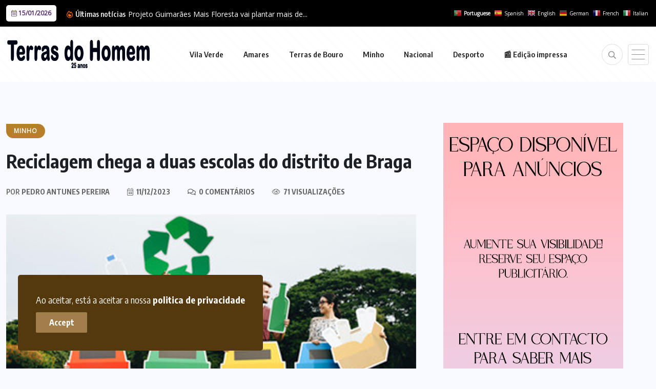

--- FILE ---
content_type: text/html; charset=UTF-8
request_url: https://terrasdohomem.pt/2023/12/11/reciclagem-chega-a-duas-escolas-do-distrito-de-braga/
body_size: 19004
content:
<!doctype html>
<html lang="pt-PT" >
<head>
	<meta charset="UTF-8">
	<meta name="viewport" content="width=device-width, initial-scale=1">
	<link rel="profile" href="https://gmpg.org/xfn/11">
	
<!-- Author Meta Tags by Molongui Authorship, visit: https://wordpress.org/plugins/molongui-authorship/ -->
<meta name="author" content="Pedro Antunes Pereira">
<!-- /Molongui Authorship -->

<meta name='robots' content='index, follow, max-image-preview:large, max-snippet:-1, max-video-preview:-1' />
	<style>img:is([sizes="auto" i], [sizes^="auto," i]) { contain-intrinsic-size: 3000px 1500px }</style>
	
	<!-- This site is optimized with the Yoast SEO plugin v26.0 - https://yoast.com/wordpress/plugins/seo/ -->
	<title>Reciclagem chega a duas escolas do distrito de Braga &#8226; Terras do Homem</title>
	<meta name="description" content="Sociedade Ponto Verde vai estar em 45 estabelecimentos de ensino para mais de 60 sessões formativas" />
	<link rel="canonical" href="https://terrasdohomem.pt/2023/12/11/reciclagem-chega-a-duas-escolas-do-distrito-de-braga/" />
	<meta property="og:locale" content="pt_PT" />
	<meta property="og:type" content="article" />
	<meta property="og:title" content="Reciclagem chega a duas escolas do distrito de Braga &#8226; Terras do Homem" />
	<meta property="og:description" content="Sociedade Ponto Verde vai estar em 45 estabelecimentos de ensino para mais de 60 sessões formativas" />
	<meta property="og:url" content="https://terrasdohomem.pt/2023/12/11/reciclagem-chega-a-duas-escolas-do-distrito-de-braga/" />
	<meta property="og:site_name" content="Terras do Homem" />
	<meta property="article:publisher" content="https://www.facebook.com/terrasdohomem.jornal/" />
	<meta property="article:published_time" content="2023-12-11T11:51:53+00:00" />
	<meta property="article:modified_time" content="2023-12-11T11:52:47+00:00" />
	<meta property="og:image" content="https://terrasdohomem.pt/wp-content/uploads/2023/11/Reciclagem-1-1.jpg" />
	<meta property="og:image:width" content="800" />
	<meta property="og:image:height" content="445" />
	<meta property="og:image:type" content="image/jpeg" />
	<meta name="author" content="Pedro Antunes Pereira" />
	<script type="application/ld+json" class="yoast-schema-graph">{"@context":"https://schema.org","@graph":[{"@type":"NewsArticle","@id":"https://terrasdohomem.pt/2023/12/11/reciclagem-chega-a-duas-escolas-do-distrito-de-braga/#article","isPartOf":{"@id":"https://terrasdohomem.pt/2023/12/11/reciclagem-chega-a-duas-escolas-do-distrito-de-braga/"},"author":{"name":"Pedro Antunes Pereira","@id":"http://terrasdohomem.pt/#/schema/person/6f0d3b4d0e6802479608eb57e832cbcd"},"headline":"Reciclagem chega a duas escolas do distrito de Braga","datePublished":"2023-12-11T11:51:53+00:00","dateModified":"2023-12-11T11:52:47+00:00","mainEntityOfPage":{"@id":"https://terrasdohomem.pt/2023/12/11/reciclagem-chega-a-duas-escolas-do-distrito-de-braga/"},"wordCount":506,"commentCount":0,"publisher":{"@id":"http://terrasdohomem.pt/#organization"},"image":{"@id":"https://terrasdohomem.pt/2023/12/11/reciclagem-chega-a-duas-escolas-do-distrito-de-braga/#primaryimage"},"thumbnailUrl":"https://terrasdohomem.pt/wp-content/uploads/2023/11/Reciclagem-1-1.jpg","keywords":["Braga","Reciclagem","Sociedade Ponto Verde"],"articleSection":["Minho"],"inLanguage":"pt-PT","potentialAction":[{"@type":"CommentAction","name":"Comment","target":["https://terrasdohomem.pt/2023/12/11/reciclagem-chega-a-duas-escolas-do-distrito-de-braga/#respond"]}]},{"@type":"WebPage","@id":"https://terrasdohomem.pt/2023/12/11/reciclagem-chega-a-duas-escolas-do-distrito-de-braga/","url":"https://terrasdohomem.pt/2023/12/11/reciclagem-chega-a-duas-escolas-do-distrito-de-braga/","name":"Reciclagem chega a duas escolas do distrito de Braga &#8226; Terras do Homem","isPartOf":{"@id":"http://terrasdohomem.pt/#website"},"primaryImageOfPage":{"@id":"https://terrasdohomem.pt/2023/12/11/reciclagem-chega-a-duas-escolas-do-distrito-de-braga/#primaryimage"},"image":{"@id":"https://terrasdohomem.pt/2023/12/11/reciclagem-chega-a-duas-escolas-do-distrito-de-braga/#primaryimage"},"thumbnailUrl":"https://terrasdohomem.pt/wp-content/uploads/2023/11/Reciclagem-1-1.jpg","datePublished":"2023-12-11T11:51:53+00:00","dateModified":"2023-12-11T11:52:47+00:00","description":"Sociedade Ponto Verde vai estar em 45 estabelecimentos de ensino para mais de 60 sessões formativas","breadcrumb":{"@id":"https://terrasdohomem.pt/2023/12/11/reciclagem-chega-a-duas-escolas-do-distrito-de-braga/#breadcrumb"},"inLanguage":"pt-PT","potentialAction":[{"@type":"ReadAction","target":["https://terrasdohomem.pt/2023/12/11/reciclagem-chega-a-duas-escolas-do-distrito-de-braga/"]}]},{"@type":"ImageObject","inLanguage":"pt-PT","@id":"https://terrasdohomem.pt/2023/12/11/reciclagem-chega-a-duas-escolas-do-distrito-de-braga/#primaryimage","url":"https://terrasdohomem.pt/wp-content/uploads/2023/11/Reciclagem-1-1.jpg","contentUrl":"https://terrasdohomem.pt/wp-content/uploads/2023/11/Reciclagem-1-1.jpg","width":800,"height":445},{"@type":"BreadcrumbList","@id":"https://terrasdohomem.pt/2023/12/11/reciclagem-chega-a-duas-escolas-do-distrito-de-braga/#breadcrumb","itemListElement":[{"@type":"ListItem","position":1,"name":"Início","item":"https://terrasdohomem.pt/"},{"@type":"ListItem","position":2,"name":"Reciclagem chega a duas escolas do distrito de Braga"}]},{"@type":"WebSite","@id":"http://terrasdohomem.pt/#website","url":"http://terrasdohomem.pt/","name":"Terras do Homem","description":"","publisher":{"@id":"http://terrasdohomem.pt/#organization"},"potentialAction":[{"@type":"SearchAction","target":{"@type":"EntryPoint","urlTemplate":"http://terrasdohomem.pt/?s={search_term_string}"},"query-input":{"@type":"PropertyValueSpecification","valueRequired":true,"valueName":"search_term_string"}}],"inLanguage":"pt-PT"},{"@type":"Organization","@id":"http://terrasdohomem.pt/#organization","name":"Terras do Homem","url":"http://terrasdohomem.pt/","logo":{"@type":"ImageObject","inLanguage":"pt-PT","@id":"http://terrasdohomem.pt/#/schema/logo/image/","url":"https://i0.wp.com/terrasdohomem.pt/wp-content/uploads/2025/09/favicon.jpg?fit=220%2C220&ssl=1","contentUrl":"https://i0.wp.com/terrasdohomem.pt/wp-content/uploads/2025/09/favicon.jpg?fit=220%2C220&ssl=1","width":220,"height":220,"caption":"Terras do Homem"},"image":{"@id":"http://terrasdohomem.pt/#/schema/logo/image/"},"sameAs":["https://www.facebook.com/terrasdohomem.jornal/","https://www.youtube.com/channel/UCrLIwQh0Ft93CVi24O57Y3w"]},{"@type":"Person","@id":"http://terrasdohomem.pt/#/schema/person/6f0d3b4d0e6802479608eb57e832cbcd","name":"Pedro Antunes Pereira","image":{"@type":"ImageObject","inLanguage":"pt-PT","@id":"http://terrasdohomem.pt/#/schema/person/image/","url":"https://secure.gravatar.com/avatar/687d12a73e6341b75a4a1de8e196e89e635a4b05831cca45bb506cd20ec54f24?s=96&d=mm&r=g","contentUrl":"https://secure.gravatar.com/avatar/687d12a73e6341b75a4a1de8e196e89e635a4b05831cca45bb506cd20ec54f24?s=96&d=mm&r=g","caption":"Pedro Antunes Pereira"},"url":"https://terrasdohomem.pt/author/admin/"}]}</script>
	<!-- / Yoast SEO plugin. -->


<link rel='dns-prefetch' href='//fonts.googleapis.com' />
<link rel="alternate" type="application/rss+xml" title="Terras do Homem &raquo; Feed" href="https://terrasdohomem.pt/feed/" />
<link rel="alternate" type="application/rss+xml" title="Terras do Homem &raquo; Feed de comentários" href="https://terrasdohomem.pt/comments/feed/" />
<link rel="alternate" type="application/rss+xml" title="Feed de comentários de Terras do Homem &raquo; Reciclagem chega a duas escolas do distrito de Braga" href="https://terrasdohomem.pt/2023/12/11/reciclagem-chega-a-duas-escolas-do-distrito-de-braga/feed/" />
<script>
window._wpemojiSettings = {"baseUrl":"https:\/\/s.w.org\/images\/core\/emoji\/16.0.1\/72x72\/","ext":".png","svgUrl":"https:\/\/s.w.org\/images\/core\/emoji\/16.0.1\/svg\/","svgExt":".svg","source":{"concatemoji":"https:\/\/terrasdohomem.pt\/wp-includes\/js\/wp-emoji-release.min.js?ver=6.8.3"}};
/*! This file is auto-generated */
!function(s,n){var o,i,e;function c(e){try{var t={supportTests:e,timestamp:(new Date).valueOf()};sessionStorage.setItem(o,JSON.stringify(t))}catch(e){}}function p(e,t,n){e.clearRect(0,0,e.canvas.width,e.canvas.height),e.fillText(t,0,0);var t=new Uint32Array(e.getImageData(0,0,e.canvas.width,e.canvas.height).data),a=(e.clearRect(0,0,e.canvas.width,e.canvas.height),e.fillText(n,0,0),new Uint32Array(e.getImageData(0,0,e.canvas.width,e.canvas.height).data));return t.every(function(e,t){return e===a[t]})}function u(e,t){e.clearRect(0,0,e.canvas.width,e.canvas.height),e.fillText(t,0,0);for(var n=e.getImageData(16,16,1,1),a=0;a<n.data.length;a++)if(0!==n.data[a])return!1;return!0}function f(e,t,n,a){switch(t){case"flag":return n(e,"\ud83c\udff3\ufe0f\u200d\u26a7\ufe0f","\ud83c\udff3\ufe0f\u200b\u26a7\ufe0f")?!1:!n(e,"\ud83c\udde8\ud83c\uddf6","\ud83c\udde8\u200b\ud83c\uddf6")&&!n(e,"\ud83c\udff4\udb40\udc67\udb40\udc62\udb40\udc65\udb40\udc6e\udb40\udc67\udb40\udc7f","\ud83c\udff4\u200b\udb40\udc67\u200b\udb40\udc62\u200b\udb40\udc65\u200b\udb40\udc6e\u200b\udb40\udc67\u200b\udb40\udc7f");case"emoji":return!a(e,"\ud83e\udedf")}return!1}function g(e,t,n,a){var r="undefined"!=typeof WorkerGlobalScope&&self instanceof WorkerGlobalScope?new OffscreenCanvas(300,150):s.createElement("canvas"),o=r.getContext("2d",{willReadFrequently:!0}),i=(o.textBaseline="top",o.font="600 32px Arial",{});return e.forEach(function(e){i[e]=t(o,e,n,a)}),i}function t(e){var t=s.createElement("script");t.src=e,t.defer=!0,s.head.appendChild(t)}"undefined"!=typeof Promise&&(o="wpEmojiSettingsSupports",i=["flag","emoji"],n.supports={everything:!0,everythingExceptFlag:!0},e=new Promise(function(e){s.addEventListener("DOMContentLoaded",e,{once:!0})}),new Promise(function(t){var n=function(){try{var e=JSON.parse(sessionStorage.getItem(o));if("object"==typeof e&&"number"==typeof e.timestamp&&(new Date).valueOf()<e.timestamp+604800&&"object"==typeof e.supportTests)return e.supportTests}catch(e){}return null}();if(!n){if("undefined"!=typeof Worker&&"undefined"!=typeof OffscreenCanvas&&"undefined"!=typeof URL&&URL.createObjectURL&&"undefined"!=typeof Blob)try{var e="postMessage("+g.toString()+"("+[JSON.stringify(i),f.toString(),p.toString(),u.toString()].join(",")+"));",a=new Blob([e],{type:"text/javascript"}),r=new Worker(URL.createObjectURL(a),{name:"wpTestEmojiSupports"});return void(r.onmessage=function(e){c(n=e.data),r.terminate(),t(n)})}catch(e){}c(n=g(i,f,p,u))}t(n)}).then(function(e){for(var t in e)n.supports[t]=e[t],n.supports.everything=n.supports.everything&&n.supports[t],"flag"!==t&&(n.supports.everythingExceptFlag=n.supports.everythingExceptFlag&&n.supports[t]);n.supports.everythingExceptFlag=n.supports.everythingExceptFlag&&!n.supports.flag,n.DOMReady=!1,n.readyCallback=function(){n.DOMReady=!0}}).then(function(){return e}).then(function(){var e;n.supports.everything||(n.readyCallback(),(e=n.source||{}).concatemoji?t(e.concatemoji):e.wpemoji&&e.twemoji&&(t(e.twemoji),t(e.wpemoji)))}))}((window,document),window._wpemojiSettings);
</script>
<style id='wp-emoji-styles-inline-css'>

	img.wp-smiley, img.emoji {
		display: inline !important;
		border: none !important;
		box-shadow: none !important;
		height: 1em !important;
		width: 1em !important;
		margin: 0 0.07em !important;
		vertical-align: -0.1em !important;
		background: none !important;
		padding: 0 !important;
	}
</style>
<link rel='stylesheet' id='wp-block-library-css' href='https://terrasdohomem.pt/wp-includes/css/dist/block-library/style.min.css?ver=6.8.3' media='all' />
<style id='classic-theme-styles-inline-css'>
/*! This file is auto-generated */
.wp-block-button__link{color:#fff;background-color:#32373c;border-radius:9999px;box-shadow:none;text-decoration:none;padding:calc(.667em + 2px) calc(1.333em + 2px);font-size:1.125em}.wp-block-file__button{background:#32373c;color:#fff;text-decoration:none}
</style>
<style id='global-styles-inline-css'>
:root{--wp--preset--aspect-ratio--square: 1;--wp--preset--aspect-ratio--4-3: 4/3;--wp--preset--aspect-ratio--3-4: 3/4;--wp--preset--aspect-ratio--3-2: 3/2;--wp--preset--aspect-ratio--2-3: 2/3;--wp--preset--aspect-ratio--16-9: 16/9;--wp--preset--aspect-ratio--9-16: 9/16;--wp--preset--color--black: #000000;--wp--preset--color--cyan-bluish-gray: #abb8c3;--wp--preset--color--white: #ffffff;--wp--preset--color--pale-pink: #f78da7;--wp--preset--color--vivid-red: #cf2e2e;--wp--preset--color--luminous-vivid-orange: #ff6900;--wp--preset--color--luminous-vivid-amber: #fcb900;--wp--preset--color--light-green-cyan: #7bdcb5;--wp--preset--color--vivid-green-cyan: #00d084;--wp--preset--color--pale-cyan-blue: #8ed1fc;--wp--preset--color--vivid-cyan-blue: #0693e3;--wp--preset--color--vivid-purple: #9b51e0;--wp--preset--gradient--vivid-cyan-blue-to-vivid-purple: linear-gradient(135deg,rgba(6,147,227,1) 0%,rgb(155,81,224) 100%);--wp--preset--gradient--light-green-cyan-to-vivid-green-cyan: linear-gradient(135deg,rgb(122,220,180) 0%,rgb(0,208,130) 100%);--wp--preset--gradient--luminous-vivid-amber-to-luminous-vivid-orange: linear-gradient(135deg,rgba(252,185,0,1) 0%,rgba(255,105,0,1) 100%);--wp--preset--gradient--luminous-vivid-orange-to-vivid-red: linear-gradient(135deg,rgba(255,105,0,1) 0%,rgb(207,46,46) 100%);--wp--preset--gradient--very-light-gray-to-cyan-bluish-gray: linear-gradient(135deg,rgb(238,238,238) 0%,rgb(169,184,195) 100%);--wp--preset--gradient--cool-to-warm-spectrum: linear-gradient(135deg,rgb(74,234,220) 0%,rgb(151,120,209) 20%,rgb(207,42,186) 40%,rgb(238,44,130) 60%,rgb(251,105,98) 80%,rgb(254,248,76) 100%);--wp--preset--gradient--blush-light-purple: linear-gradient(135deg,rgb(255,206,236) 0%,rgb(152,150,240) 100%);--wp--preset--gradient--blush-bordeaux: linear-gradient(135deg,rgb(254,205,165) 0%,rgb(254,45,45) 50%,rgb(107,0,62) 100%);--wp--preset--gradient--luminous-dusk: linear-gradient(135deg,rgb(255,203,112) 0%,rgb(199,81,192) 50%,rgb(65,88,208) 100%);--wp--preset--gradient--pale-ocean: linear-gradient(135deg,rgb(255,245,203) 0%,rgb(182,227,212) 50%,rgb(51,167,181) 100%);--wp--preset--gradient--electric-grass: linear-gradient(135deg,rgb(202,248,128) 0%,rgb(113,206,126) 100%);--wp--preset--gradient--midnight: linear-gradient(135deg,rgb(2,3,129) 0%,rgb(40,116,252) 100%);--wp--preset--font-size--small: 13px;--wp--preset--font-size--medium: 20px;--wp--preset--font-size--large: 36px;--wp--preset--font-size--x-large: 42px;--wp--preset--spacing--20: 0.44rem;--wp--preset--spacing--30: 0.67rem;--wp--preset--spacing--40: 1rem;--wp--preset--spacing--50: 1.5rem;--wp--preset--spacing--60: 2.25rem;--wp--preset--spacing--70: 3.38rem;--wp--preset--spacing--80: 5.06rem;--wp--preset--shadow--natural: 6px 6px 9px rgba(0, 0, 0, 0.2);--wp--preset--shadow--deep: 12px 12px 50px rgba(0, 0, 0, 0.4);--wp--preset--shadow--sharp: 6px 6px 0px rgba(0, 0, 0, 0.2);--wp--preset--shadow--outlined: 6px 6px 0px -3px rgba(255, 255, 255, 1), 6px 6px rgba(0, 0, 0, 1);--wp--preset--shadow--crisp: 6px 6px 0px rgba(0, 0, 0, 1);}:where(.is-layout-flex){gap: 0.5em;}:where(.is-layout-grid){gap: 0.5em;}body .is-layout-flex{display: flex;}.is-layout-flex{flex-wrap: wrap;align-items: center;}.is-layout-flex > :is(*, div){margin: 0;}body .is-layout-grid{display: grid;}.is-layout-grid > :is(*, div){margin: 0;}:where(.wp-block-columns.is-layout-flex){gap: 2em;}:where(.wp-block-columns.is-layout-grid){gap: 2em;}:where(.wp-block-post-template.is-layout-flex){gap: 1.25em;}:where(.wp-block-post-template.is-layout-grid){gap: 1.25em;}.has-black-color{color: var(--wp--preset--color--black) !important;}.has-cyan-bluish-gray-color{color: var(--wp--preset--color--cyan-bluish-gray) !important;}.has-white-color{color: var(--wp--preset--color--white) !important;}.has-pale-pink-color{color: var(--wp--preset--color--pale-pink) !important;}.has-vivid-red-color{color: var(--wp--preset--color--vivid-red) !important;}.has-luminous-vivid-orange-color{color: var(--wp--preset--color--luminous-vivid-orange) !important;}.has-luminous-vivid-amber-color{color: var(--wp--preset--color--luminous-vivid-amber) !important;}.has-light-green-cyan-color{color: var(--wp--preset--color--light-green-cyan) !important;}.has-vivid-green-cyan-color{color: var(--wp--preset--color--vivid-green-cyan) !important;}.has-pale-cyan-blue-color{color: var(--wp--preset--color--pale-cyan-blue) !important;}.has-vivid-cyan-blue-color{color: var(--wp--preset--color--vivid-cyan-blue) !important;}.has-vivid-purple-color{color: var(--wp--preset--color--vivid-purple) !important;}.has-black-background-color{background-color: var(--wp--preset--color--black) !important;}.has-cyan-bluish-gray-background-color{background-color: var(--wp--preset--color--cyan-bluish-gray) !important;}.has-white-background-color{background-color: var(--wp--preset--color--white) !important;}.has-pale-pink-background-color{background-color: var(--wp--preset--color--pale-pink) !important;}.has-vivid-red-background-color{background-color: var(--wp--preset--color--vivid-red) !important;}.has-luminous-vivid-orange-background-color{background-color: var(--wp--preset--color--luminous-vivid-orange) !important;}.has-luminous-vivid-amber-background-color{background-color: var(--wp--preset--color--luminous-vivid-amber) !important;}.has-light-green-cyan-background-color{background-color: var(--wp--preset--color--light-green-cyan) !important;}.has-vivid-green-cyan-background-color{background-color: var(--wp--preset--color--vivid-green-cyan) !important;}.has-pale-cyan-blue-background-color{background-color: var(--wp--preset--color--pale-cyan-blue) !important;}.has-vivid-cyan-blue-background-color{background-color: var(--wp--preset--color--vivid-cyan-blue) !important;}.has-vivid-purple-background-color{background-color: var(--wp--preset--color--vivid-purple) !important;}.has-black-border-color{border-color: var(--wp--preset--color--black) !important;}.has-cyan-bluish-gray-border-color{border-color: var(--wp--preset--color--cyan-bluish-gray) !important;}.has-white-border-color{border-color: var(--wp--preset--color--white) !important;}.has-pale-pink-border-color{border-color: var(--wp--preset--color--pale-pink) !important;}.has-vivid-red-border-color{border-color: var(--wp--preset--color--vivid-red) !important;}.has-luminous-vivid-orange-border-color{border-color: var(--wp--preset--color--luminous-vivid-orange) !important;}.has-luminous-vivid-amber-border-color{border-color: var(--wp--preset--color--luminous-vivid-amber) !important;}.has-light-green-cyan-border-color{border-color: var(--wp--preset--color--light-green-cyan) !important;}.has-vivid-green-cyan-border-color{border-color: var(--wp--preset--color--vivid-green-cyan) !important;}.has-pale-cyan-blue-border-color{border-color: var(--wp--preset--color--pale-cyan-blue) !important;}.has-vivid-cyan-blue-border-color{border-color: var(--wp--preset--color--vivid-cyan-blue) !important;}.has-vivid-purple-border-color{border-color: var(--wp--preset--color--vivid-purple) !important;}.has-vivid-cyan-blue-to-vivid-purple-gradient-background{background: var(--wp--preset--gradient--vivid-cyan-blue-to-vivid-purple) !important;}.has-light-green-cyan-to-vivid-green-cyan-gradient-background{background: var(--wp--preset--gradient--light-green-cyan-to-vivid-green-cyan) !important;}.has-luminous-vivid-amber-to-luminous-vivid-orange-gradient-background{background: var(--wp--preset--gradient--luminous-vivid-amber-to-luminous-vivid-orange) !important;}.has-luminous-vivid-orange-to-vivid-red-gradient-background{background: var(--wp--preset--gradient--luminous-vivid-orange-to-vivid-red) !important;}.has-very-light-gray-to-cyan-bluish-gray-gradient-background{background: var(--wp--preset--gradient--very-light-gray-to-cyan-bluish-gray) !important;}.has-cool-to-warm-spectrum-gradient-background{background: var(--wp--preset--gradient--cool-to-warm-spectrum) !important;}.has-blush-light-purple-gradient-background{background: var(--wp--preset--gradient--blush-light-purple) !important;}.has-blush-bordeaux-gradient-background{background: var(--wp--preset--gradient--blush-bordeaux) !important;}.has-luminous-dusk-gradient-background{background: var(--wp--preset--gradient--luminous-dusk) !important;}.has-pale-ocean-gradient-background{background: var(--wp--preset--gradient--pale-ocean) !important;}.has-electric-grass-gradient-background{background: var(--wp--preset--gradient--electric-grass) !important;}.has-midnight-gradient-background{background: var(--wp--preset--gradient--midnight) !important;}.has-small-font-size{font-size: var(--wp--preset--font-size--small) !important;}.has-medium-font-size{font-size: var(--wp--preset--font-size--medium) !important;}.has-large-font-size{font-size: var(--wp--preset--font-size--large) !important;}.has-x-large-font-size{font-size: var(--wp--preset--font-size--x-large) !important;}
:where(.wp-block-post-template.is-layout-flex){gap: 1.25em;}:where(.wp-block-post-template.is-layout-grid){gap: 1.25em;}
:where(.wp-block-columns.is-layout-flex){gap: 2em;}:where(.wp-block-columns.is-layout-grid){gap: 2em;}
:root :where(.wp-block-pullquote){font-size: 1.5em;line-height: 1.6;}
</style>
<link rel='stylesheet' id='benqu-custom-fonts-css' href='https://fonts.googleapis.com/css?family=DM+Sans%3A400%2C400i%2C500%2C500i%2C700%2C700i%7CEncode+Sans+Condensed%3A100%2C200%2C300%2C400%2C500%2C600%2C700%2C800%2C900%7CLora%3A400%2C400i%2C500%2C500i%2C600%2C600i%2C700%2C700i&#038;subset=latin' media='all' />
<link rel='stylesheet' id='bootstrap-css' href='https://terrasdohomem.pt/wp-content/themes/benqu/assets/css/bootstrap.min.css?ver=6.8.3' media='all' />
<link rel='stylesheet' id='font-awesome-all-css' href='https://terrasdohomem.pt/wp-content/themes/benqu/assets/fonts/fontawesome/css/all.min.css?ver=6.8.3' media='all' />
<link rel='stylesheet' id='sidebarnav-css' href='https://terrasdohomem.pt/wp-content/themes/benqu/assets/css/sidebarnav.min.css?ver=6.8.3' media='all' />
<link rel='stylesheet' id='animation-css' href='https://terrasdohomem.pt/wp-content/themes/benqu/assets/css/animation.css?ver=6.8.3' media='all' />
<link rel='stylesheet' id='owl-carousel-css' href='https://terrasdohomem.pt/wp-content/themes/benqu/assets/css/owl.carousel.min.css?ver=6.8.3' media='all' />
<link rel='stylesheet' id='slick-slider-css' href='https://terrasdohomem.pt/wp-content/themes/benqu/assets/css/slick.css?ver=6.8.3' media='all' />
<link rel='stylesheet' id='magnific-popup-css' href='https://terrasdohomem.pt/wp-content/themes/benqu/assets/css/magnific-popup.css?ver=6.8.3' media='all' />
<link rel='stylesheet' id='metis-menu-css' href='https://terrasdohomem.pt/wp-content/themes/benqu/assets/css/metis-menu.css?ver=6.8.3' media='all' />
<link rel='stylesheet' id='benqu-post-css' href='https://terrasdohomem.pt/wp-content/themes/benqu/assets/css/post-style.css?ver=6.8.3' media='all' />
<link rel='stylesheet' id='benqu-main-css' href='https://terrasdohomem.pt/wp-content/themes/benqu/assets/css/benqu-style.css?ver=6.8.3' media='all' />
<link rel='stylesheet' id='benqu-responsive-css' href='https://terrasdohomem.pt/wp-content/themes/benqu/assets/css/responsive.css?ver=6.8.3' media='all' />
<link rel='stylesheet' id='benqu-style-css' href='https://terrasdohomem.pt/wp-content/themes/benqu-child/style.css?ver=1.0' media='all' />
<link rel='stylesheet' id='benqu-theme-custom-style-css' href='https://terrasdohomem.pt/wp-content/themes/benqu/assets/css/custom-style.css?ver=6.8.3' media='all' />
<style id='benqu-theme-custom-style-inline-css'>
        
        :root {
            --color-primary: #181b1e;
        }
    
</style>
<link rel='stylesheet' id='dflip-style-css' href='https://terrasdohomem.pt/wp-content/plugins/3d-flipbook-dflip-lite/assets/css/dflip.min.css?ver=2.3.75' media='all' />
<link rel='stylesheet' id='csf-google-web-fonts-css' href='//fonts.googleapis.com/css?family=Open%20Sans:400&#038;display=swap' media='all' />
<script src="https://terrasdohomem.pt/wp-includes/js/jquery/jquery.min.js?ver=3.7.1" id="jquery-core-js"></script>
<script src="https://terrasdohomem.pt/wp-includes/js/jquery/jquery-migrate.min.js?ver=3.4.1" id="jquery-migrate-js"></script>
<link rel="https://api.w.org/" href="https://terrasdohomem.pt/wp-json/" /><link rel="alternate" title="JSON" type="application/json" href="https://terrasdohomem.pt/wp-json/wp/v2/posts/71192" /><link rel="EditURI" type="application/rsd+xml" title="RSD" href="https://terrasdohomem.pt/xmlrpc.php?rsd" />
<meta name="generator" content="WordPress 6.8.3" />
<link rel='shortlink' href='https://terrasdohomem.pt/?p=71192' />
<link rel="alternate" title="oEmbed (JSON)" type="application/json+oembed" href="https://terrasdohomem.pt/wp-json/oembed/1.0/embed?url=https%3A%2F%2Fterrasdohomem.pt%2F2023%2F12%2F11%2Freciclagem-chega-a-duas-escolas-do-distrito-de-braga%2F" />
<link rel="alternate" title="oEmbed (XML)" type="text/xml+oembed" href="https://terrasdohomem.pt/wp-json/oembed/1.0/embed?url=https%3A%2F%2Fterrasdohomem.pt%2F2023%2F12%2F11%2Freciclagem-chega-a-duas-escolas-do-distrito-de-braga%2F&#038;format=xml" />
            <style>
                .molongui-disabled-link
                {
                    border-bottom: none !important;
                    text-decoration: none !important;
                    color: inherit !important;
                    cursor: inherit !important;
                }
                .molongui-disabled-link:hover,
                .molongui-disabled-link:hover span
                {
                    border-bottom: none !important;
                    text-decoration: none !important;
                    color: inherit !important;
                    cursor: inherit !important;
                }
            </style>
            <link rel="pingback" href="https://terrasdohomem.pt/xmlrpc.php"><meta name="generator" content="Elementor 3.32.3; settings: css_print_method-external, google_font-enabled, font_display-auto">
			<style>
				.e-con.e-parent:nth-of-type(n+4):not(.e-lazyloaded):not(.e-no-lazyload),
				.e-con.e-parent:nth-of-type(n+4):not(.e-lazyloaded):not(.e-no-lazyload) * {
					background-image: none !important;
				}
				@media screen and (max-height: 1024px) {
					.e-con.e-parent:nth-of-type(n+3):not(.e-lazyloaded):not(.e-no-lazyload),
					.e-con.e-parent:nth-of-type(n+3):not(.e-lazyloaded):not(.e-no-lazyload) * {
						background-image: none !important;
					}
				}
				@media screen and (max-height: 640px) {
					.e-con.e-parent:nth-of-type(n+2):not(.e-lazyloaded):not(.e-no-lazyload),
					.e-con.e-parent:nth-of-type(n+2):not(.e-lazyloaded):not(.e-no-lazyload) * {
						background-image: none !important;
					}
				}
			</style>
					<style type="text/css">
					.site-title a,
			.site-description {
				color: #6d3914;
			}
				</style>
		<style type="text/css">body{font-family:"Open Sans";font-weight:normal;}</style><link rel="icon" href="https://terrasdohomem.pt/wp-content/uploads/2025/09/favicon-100x100.jpg" sizes="32x32" />
<link rel="icon" href="https://terrasdohomem.pt/wp-content/uploads/2025/09/favicon.jpg" sizes="192x192" />
<link rel="apple-touch-icon" href="https://terrasdohomem.pt/wp-content/uploads/2025/09/favicon.jpg" />
<meta name="msapplication-TileImage" content="https://terrasdohomem.pt/wp-content/uploads/2025/09/favicon.jpg" />
		<style id="wp-custom-css">
			/* ==============================
   CORES E TEXTO
============================== */
.editorial,
.editorial h3 {
  color: white;
}

div.textwidget.custom-html-widget a {
  color: white;
  text-decoration: underline;
}

.benqu-page-interal {
  padding: 30px 0;
}

.pfy_single_post_wrapper footer.entry-footer {
  border: 0px solid #e7e7e7;
  border-radius: 2px;
  padding: 40px 30px;
}

.df-popup-thumb span.df-book-title {
    bottom: 0;
    opacity: 1;
}

.widget.widget_rss .rsswidget {
  color: #fff !important
}

a.glink span {
  margin-right: 10px;
  font-size: 10px;
  vertical-align: middle;
  color: white !important;
}

/* ==============================
   LOGO E ELEMENTOS OCULTOS
============================== */
.sidebar-logo {
  display: none !important;
}

.trp-floating-switcher {
  display: none;
}

/* ==============================
   HEADER E MENU
============================== */
header.benqu-main-header.pfy-header-2 .header-menu {
  background: #fff;	
  padding: 20px 0;background-color: #ffffff;
opacity: 1;
background: repeating-linear-gradient( 45deg, #fdfdfd, #fdfdfd 3px, #ffffff 3px, #ffffff 15px );
}

.site-navigation ul#menu-primary li {
    display: inline-block;
    transition: transform 0.5s ease, text-decoration 0.5s ease;
}

.site-navigation ul#menu-primary li a {
    text-decoration: none;
    display: inline-block;
}

.site-navigation ul#menu-primary li:hover a {
    text-decoration: underline;
    transform: scale(1.1);
    transition: transform 0.5s ease, text-decoration 0.5s ease;
}


.mainmenu .site-navigation .navigation li a {
  font-size: 15px;
  font-weight: 600;
  padding-right: 35px;
}

.stickyHeader {
  position: absolute;
}

/* ==============================
   CATEGORIAS
============================== */
.pfy-cate-item-wrap.cat-style1 .pfy-cat-item a {
  display: block;
  text-align: center;
  padding: 35px !important;
  text-transform: uppercase;
  font-size: 12px !important;
  font-weight: 700;
  font-family: 'Encode Sans Condensed', sans-serif;
  position: relative;
  text-shadow: 1px 1px 3px black; /* sobrescreve white */
  z-index: 10000;
  color: #fff;
  letter-spacing: 0px;
}

/* ==============================
   POST META E TÍTULOS
============================== */
.pfy-post-gd-meta li {
  list-style: none;
  position: relative;
  padding-left: 0;
}

li::marker {
  color: #3b60fe;
  font-size: 0px;
  content: "";
}

.elementor-element-18505b4 .pfy-post-title,
.elementor-element-1705fa9 .pfy-post-title {
  display: -webkit-box;
  -webkit-line-clamp: 4; /* força 4 linhas */
  -webkit-box-orient: vertical;
  overflow: hidden;
  min-height: calc(1.4em * 4); /* 4 linhas (1.4 é line-height) */
  line-height: 1.3em;
}

/* ==============================
   COOKIES
============================== */
.bnq__cookie_area {
  background: #55390e;
}

.bnq__cookie_area button {
  background: #a27f4a;
}
		</style>
		</head>

<body class="wp-singular post-template-default single single-post postid-71192 single-format-standard wp-custom-logo wp-theme-benqu wp-child-theme-benqu-child elementor-default elementor-kit-1149">
<div class="bnq__cookie_area">
    <p>Ao aceitar, está a aceitar a nossa <a href="https://terrasdohomem.pt/politica-de-privacidade/">politica de privacidade</a></p>
    <div>
        <button class="bnq__cookie_btn">Accept</button>
    </div>
</div>
<div class="pfy-main-wrapper">
    <div class="benqu_header_search">
        <div class="container">
            <div class="row d-flex justify-content-center">
                <div class="col-md-12">
                    <form method="get" action="https://terrasdohomem.pt/">
                        <input type="search" name="s" id="search" value="" placeholder="Search Headlines, News..." />
                        <i class="close-btn fal fa-times"></i>
                    </form>
                </div>
            </div>
        </div>
    </div>
 <header class="benqu-main-header pfy-header-2">
        <div class="pfy-top-bar" id="pfytopbar">
        <div class="container">
            <div class="row">
                <div class="col-lg-7 col-md-7 col-6">
                    <div class="pfy-top-left">
                                                <div class="topbar-date">
                            <span><i class="fal fa-calendar-alt"></i> 15/01/2026</span>
                        </div>
                                                <div class="tp-news-ticker">
                            <div class="breaking-heading"><i class="far fa-fire-alt"></i> Últimas notícias</div>
                            
<div class="pfy-breakingnews">
	<ul class="breaking-headline-active owl-carousel">	
				<li><a href="https://terrasdohomem.pt/2026/01/15/projeto-guimaraes-mais-floresta-vai-plantar-mais-de-2-000-arvores/">Projeto Guimarães Mais Floresta vai plantar mais de...</a></li>
				<li><a href="https://terrasdohomem.pt/2026/01/15/arrancaram-as-votacoes-do-concurso-de-requalificacao-de-espacos-escolares-da-escola-missao-continente/">Arrancaram as votações do concurso de requalificação de...</a></li>
				<li><a href="https://terrasdohomem.pt/2026/01/15/iniciativa-liberal-denuncia-transito-caotico-junto-ao-centro-escolar-de-gondizalves/">Iniciativa Liberal denuncia trânsito caótico junto ao centro...</a></li>
				<li><a href="https://terrasdohomem.pt/2026/01/15/ricardo-araujo-enaltece-guimaraes-como-capital-portuguesa-dos-texteis-lar-na-heimtextil-2026/">Ricardo Araújo enaltece Guimarães como capital portuguesa dos...</a></li>
	    </ul>
</div>

                        </div>
                    </div>
                </div>
                <div class="col-lg-5 col-md-5 col-6 text-end">
                                            <div class="gtranslate_wrapper" id="gt-wrapper-48117996"></div>					
					

					
					
                </div>
            </div>
        </div>
    </div>
        
    <div id="stickyHeader" class="header-menu">
        <div class="container">
            <div class="header-menu-opt d-flex justify-content-between align-items-center">
                <div class="pfy-logo d-flex  align-items-center">
                                <a href="https://terrasdohomem.pt/" class="custom-logo-link" rel="home"><img width="286" height="60" src="https://terrasdohomem.pt/wp-content/uploads/2025/10/logo2.png" class="custom-logo" alt="Terras do Homem" decoding="async" /></a>                <a class="site-logo light-logo" href="https://terrasdohomem.pt/" >
            <img src="https://terrasdohomem.pt/wp-content/themes/benqu/assets/img/logo-white.svg" alt="Logo">
        </a>
                    </div>
                <div class="mainmenu">
                    <div class="site-navigation">
                        <ul id="menu-primary" class="navigation clearfix"><li id="menu-item-406" class="menu-item menu-item-type-taxonomy menu-item-object-category menu-item-406"><a href="https://terrasdohomem.pt/category/vila-verde/">Vila Verde</a></li>
<li id="menu-item-305" class="menu-item menu-item-type-taxonomy menu-item-object-category menu-item-305"><a href="https://terrasdohomem.pt/category/amares/">Amares</a></li>
<li id="menu-item-304" class="menu-item menu-item-type-taxonomy menu-item-object-category menu-item-304"><a href="https://terrasdohomem.pt/category/terras-de-bouro/">Terras de Bouro</a></li>
<li id="menu-item-803" class="menu-item menu-item-type-taxonomy menu-item-object-category current-post-ancestor current-menu-parent current-post-parent menu-item-803"><a href="https://terrasdohomem.pt/category/minho/">Minho</a></li>
<li id="menu-item-306" class="menu-item menu-item-type-taxonomy menu-item-object-category menu-item-306"><a href="https://terrasdohomem.pt/category/nacional/">Nacional</a></li>
<li id="menu-item-307" class="menu-item menu-item-type-taxonomy menu-item-object-category menu-item-307"><a href="https://terrasdohomem.pt/category/desporto/">Desporto</a></li>
<li id="menu-item-101328" class="menu-item menu-item-type-post_type menu-item-object-page menu-item-101328"><a href="https://terrasdohomem.pt/edicao-impressa/">&#x1f4f0; Edição impressa</a></li>
</ul>                    </div>
                </div>
                <div class="menu-right  d-flex justify-content-between align-items-center">
																					<span class="pfy-search-btn"><i class="far fa-search"></i></span>
										
																					<span class="pfy-sidebarnav"><img src="https://terrasdohomem.pt/wp-content/themes/benqu/assets/img/nav.svg" alt="Nav"></span>
										
                    <div class="hamburger_menu d-lg-none">
                        <a href="javascript:void(0);" class="active">
                            <div class="icon bar">
                                <img src="https://terrasdohomem.pt/wp-content/themes/benqu/assets/img/nav.svg" alt="Nav">
                            </div>
                        </a>
                    </div>
                </div>
            </div>
        </div>
    </div>
</header>
<div class="pfy-sidebar-wrap pfy-sidebar-box">
    <div class="pfy-sidebar-overlay pfy-sidebar-return"></div>
    <div class="pfy-sidebar-nav-widget">
        <div class="pfy-sidebar-wid-wrap">
            <div class="pfy-sidebar-close-wrap">
                <a href="#" class="pfy-sidebar-close">
                    <i class="fal fa-times"></i>
                </a>
            </div>
            <div class="pfy-sidebar-content">
                
                <!-- Sidebar Info Content -->
                <div class="pfy-sidebar-info-content">
                    <div class="content-inner">
                        <div class="sidebar-logo sidebar-style">
                                        <a class="site-logo light-logo" href="https://terrasdohomem.pt/" >
            <img src="https://terrasdohomem.pt/wp-content/themes/benqu/assets/img/logo-white.svg" alt="Logo">
        </a>
                                                        </div>
                                                <div class="pfy-sidebar-contact-info sidebar-style">
                            <section id="custom_html-3" class="widget_text widget widget_custom_html"><div class="textwidget custom-html-widget"><section class="editorial">
  <h3>DIRETOR</h3>
  <p>Pedro Antunes Pereira (CP-5930)</p>
	
	<h3>PROPRIETÁRIO</h3>
  <p>Araceli Francisca Martin Sabor</p>

  <h3>COLABORADORES</h3>
  <ul>
    <li>Pedro Antunes Pereira (CP-5930)</li>
    <li>Víctor Manuel Borges (CO-73)</li>
    <li>Carlos Mangas</li>
    <li>Unidade de Saúde Pública ACES Cávado II</li>    
  </ul> 
<br>	
  <h3>EDIÇÃO E REDAÇÃO</h3>
  <p>António Pedro Antunes Pereira Lenho</p>
</section>

<a href="https://terrasdohomem.pt/estatuto/">Estatuto Editorial</a></div></section>                        </div>
                                                <div class="pfy-sidebar-contact-info sidebar-style">

                                                            <p>Rua José António Cruz, nº 39, 3º Esq. Frt., 4715-343 Braga</p>
                            
                                                            <p>939 850 787</p>
                            
                                                            <p>terrasdohomem@gmail.com</p>
                                                        <!-- Sidebar Social Info -->
                                                    </div>
                        
                    </div>
                </div>
                
            </div>
        </div>
    </div>
</div>
<div class="body-overlay"></div>
<div class="slide-bar">
    <div class="close-mobile-menu">
        <a href="javascript:void(0);"><i class="fal fa-times"></i></a>
    </div>
    <nav class="side-mobile-menu d-lg-none">
        <div class="header-mobile-search">
            <form action="https://terrasdohomem.pt/" method="get">
                <input type="search" name="s" id="search-id" value="" placeholder="Search Here">
                <button type="submit"><i class="ti-search"></i></button>
            </form>
        </div>
        <div class="menu-primary-container"><ul id="pfy-mobile-menu" class="menu"><li class="menu-item menu-item-type-taxonomy menu-item-object-category menu-item-406"><a href="https://terrasdohomem.pt/category/vila-verde/">Vila Verde</a></li>
<li class="menu-item menu-item-type-taxonomy menu-item-object-category menu-item-305"><a href="https://terrasdohomem.pt/category/amares/">Amares</a></li>
<li class="menu-item menu-item-type-taxonomy menu-item-object-category menu-item-304"><a href="https://terrasdohomem.pt/category/terras-de-bouro/">Terras de Bouro</a></li>
<li class="menu-item menu-item-type-taxonomy menu-item-object-category current-post-ancestor current-menu-parent current-post-parent menu-item-803"><a href="https://terrasdohomem.pt/category/minho/">Minho</a></li>
<li class="menu-item menu-item-type-taxonomy menu-item-object-category menu-item-306"><a href="https://terrasdohomem.pt/category/nacional/">Nacional</a></li>
<li class="menu-item menu-item-type-taxonomy menu-item-object-category menu-item-307"><a href="https://terrasdohomem.pt/category/desporto/">Desporto</a></li>
<li class="menu-item menu-item-type-post_type menu-item-object-page menu-item-101328"><a href="https://terrasdohomem.pt/edicao-impressa/">&#x1f4f0; Edição impressa</a></li>
</ul></div>    </nav>
</div>
	<div id="pfy_reading_progress"></div>
	
	<div class="pfy_single_post_wrapper pfy-inter-wraap">
    <div class="container">
        <div class="row benqu-sticky-wrap">
            <div class="col-xl-8 benqu-sticky-item">
                                                        <div class="bnq__post_wap_loop">
                            <article id="post-71192" class="post-71192 post type-post status-publish format-standard has-post-thumbnail hentry category-minho tag-braga tag-reciclagem tag-sociedade-ponto-verde">
                                <header class="entry-header">
                                    		<a class="benqu-cate-badge parent-category" href="https://terrasdohomem.pt/category/minho/" style="background-color:#b77f2a">
			<span>Minho</span>
		</a>
	                                    <h1 class="entry-title">Reciclagem chega a duas escolas do distrito de Braga</h1>                                    <div class="pfy-single-post-meta d-flex align-items-center">
                                        <ul>
                                            																							<li><span class="auth_by">POR</span> Pedro Antunes Pereira</li>
                                                                                        
																																													<li><i class="fal fa-calendar-alt"></i> 11/12/2023</li>
                                                                                        
																																													<li>
																									<i class="far fa-comments"></i>
																									0 
																									COMENTÁRIOS																							</li>
                                                                                        
																						                                                <li><i class="fal fa-eye"></i> 71 VISUALIZAÇÕES</li>
                                                                                    </ul>
                                        <div class="bnq__social-top">
																						                                        </div>
                                    </div>
                                </header><!-- .entry-header -->
                                <div class="pfy-single-post-thumb">
                                    <img fetchpriority="high" width="800" height="445" src="https://terrasdohomem.pt/wp-content/uploads/2023/11/Reciclagem-1-1.jpg" class="img-fluid wp-post-image" alt="" decoding="async" srcset="https://terrasdohomem.pt/wp-content/uploads/2023/11/Reciclagem-1-1.jpg 800w, https://terrasdohomem.pt/wp-content/uploads/2023/11/Reciclagem-1-1-300x167.jpg 300w, https://terrasdohomem.pt/wp-content/uploads/2023/11/Reciclagem-1-1-768x427.jpg 768w" sizes="(max-width: 800px) 100vw, 800px" />																																		</div>
                                <div class="bnq-single-con ">
																																					<div class="bnq-inner-social">
																				<div class="social-box socila-box-two">

            <a class="fb" onClick="window.open('http://www.facebook.com/sharer.php?u=https://terrasdohomem.pt/2023/12/11/reciclagem-chega-a-duas-escolas-do-distrito-de-braga/','Facebook','width=600,height=300,left='+(screen.availWidth/2-300)+',top='+(screen.availHeight/2-150)+''); return false;" href="http://www.facebook.com/sharer.php?u=https://terrasdohomem.pt/2023/12/11/reciclagem-chega-a-duas-escolas-do-distrito-de-braga/"><i class="fab fa-facebook-f"></i></a>
    
            <a class="tw" onClick="window.open('http://twitter.com/share?url=https://terrasdohomem.pt/2023/12/11/reciclagem-chega-a-duas-escolas-do-distrito-de-braga/&amp;text=Reciclagem chega a duas escolas do distrito de Braga','Twitter share','width=600,height=300,left='+(screen.availWidth/2-300)+',top='+(screen.availHeight/2-150)+''); return false;" href="http://twitter.com/share?url=https://terrasdohomem.pt/2023/12/11/reciclagem-chega-a-duas-escolas-do-distrito-de-braga/&amp;text=Reciclagem%20chega%20a%20duas%20escolas%20do%20distrito%20de%20Braga"><i class="fab fa-twitter"></i></a>
    
    
            <a class="wh" onClick="window.open('https://api.whatsapp.com/send?text=https://terrasdohomem.pt/2023/12/11/reciclagem-chega-a-duas-escolas-do-distrito-de-braga/&amp;text=Reciclagem chega a duas escolas do distrito de Braga','Linkedin share','width=600,height=300,left='+(screen.availWidth/2-300)+',top='+(screen.availHeight/2-150)+''); return false;" href="https://api.whatsapp.com/send?text=https://terrasdohomem.pt/2023/12/11/reciclagem-chega-a-duas-escolas-do-distrito-de-braga/&amp;text=Reciclagem%20chega%20a%20duas%20escolas%20do%20distrito%20de%20Braga"><i class="fab fa-whatsapp"></i></a>
    
    
    
</div>
																			</div>
																																				<div class="entry-content">
                                        <p>Após estar com mais de 5 mil crianças no ano letivo anterior, nas escolas e nas praias, a Sociedade Ponto Verde (SPV) lança uma nova edição da Academia Ponto Verde com o “Reciclar é na Boa”, reforçando o seu compromisso com a Educação das novas gerações. Hoje, 11 de dezembro, este roadshow pretende desafiar duas escolas de Braga a aprenderem mais sobre a reciclagem de embalagens. </p>
<p>Ao participarem no “Reciclar é na Boa”, os alunos dos 2.º e 3.º ciclos, e os seus professores, vão poder esclarecer e desmistificar dúvidas que possam ter sobre a correta separação e deposição de embalagens nos ecopontos, onde quer que se encontrem, em casa, na escola ou em qualquer momento de lazer com a famílias e amigos: “Podemos reciclar embalagens mesmo com restos de gordura e vestígios de comida?”, “As tampas dos iogurtes vão para o ecoponto amarelo?” ou “Precisamos de lavar as embalagens antes de as colocar no ecoponto?”.</p>
<p>A SPV continua a promover a literacia ambiental junto das crianças e jovens, capacitando os mais novos de mais conhecimento, e a contribuir para que estas gerações possam ter um papel ativo e responsável em sociedade, num incentivo para que se tornem nos influenciadores do futuro em matéria de Sustentabilidade e Reciclagem.</p>
<p>A 11 de dezembro, a Academia Ponto Verde está em duas escolas de Braga a desafiar os alunos a aprenderem mais sobre a reciclagem de embalagens. </p>
<p>§  Escola Básica António Correia de Oliveira Esposende (10h05 | 2.º ciclo)<br />
§  Escola Básica e Secundária de Viatodos (15h00 | turmas 2.º e 3.º ciclos)</p>
<p>A Academia Ponto Verde vai percorrer o país, de norte a sul, prevendo a SPV realizar um total 61 sessões em 45 escolas. Cada formação terá a duração de 45 minutos, durante a qual os alunos também serão colocados à prova para testar o que sabem e o que aprenderam naquele dia. Em cada visita, a SPV vai também oferecer conjuntos de ecopontos verdes, amarelos e azuis aos estabelecimentos de ensino.</p>
<p>Para Ricardo Sacoto Lagoa, coordenador de Marketing e Comunicação da Sociedade Ponto Verde, “A sensibilização e educação dos mais jovens para o tema da separação e reciclagem das embalagens é um pilar fundamental para a Sociedade Ponto Verde. É crucial garantir que cada geração está mais bem preparada do que a anterior para os desafios do Ambiente e da Sustentabilidade, e que cada jovem possa ser um influenciador desta causa.”</p>
<p>“Ao longo de mais de 26 anos já impactamos mais de 500.000 jovens e só em 2023 levamos a nossa Academia Ponto Verde a mais de 5.000 jovens. Depois deste enorme sucesso, prevemos chegar a mais 1.500 alunos e professores em 45 escolas, com o roadshow que agora se inicia. Em 2024, a SPV vai reforçar a aposta na Academia Ponto Verde, materializando o nosso forte compromisso em estar nas escolas e junto dos professores a sensibilizar os alunos para os temas do Ambiente,” conclui Ricardo Sacoto Lagoa.</p>
                                    </div><!-- .entry-content -->
                                </div>                    
                                
                                                                <footer class="entry-footer">
                                    <div class="row align-items-center">
                                        <div class="col-lg-6 col-6">                                
                                                                                    </div>
                                        <div class="col-lg-6 col-6 text-end">
                                                                                    </div>
                                    </div>                        
                                </footer><!-- .entry-footer -->
                                                            </article><!-- #post-71192 -->
                            
                            <div class="post-next-prev pfy__post_np">
    <div class="row">
                <div class="col-md-5">
            <div class="nav-post-item prev-post-item d-flex align-items-center">
                <div class="post_nav_inner">                  
                    <a class="navi-link" href="https://terrasdohomem.pt/2023/12/11/festa-de-natal-em-s-vicente-de-bico-a-17-de-dezembro/">
                                                <div class="bnq-navi__thumb">                            
                            <img src="https://terrasdohomem.pt/wp-content/uploads/2022/12/Bico-FN-5-150x150.jpg" alt="Reciclagem chega a duas escolas do distrito de Braga">
                        </div>                        
                                                <div class="bnq-navi__info">
                            <span><i class="fal fa-angle-left"></i> Anterior</span>
                            <h4>Festa de Natal em S. Vicente de Bico a 17 de dezembro</h4>
                        </div>
                    </a>
                </div>
            </div>
        </div>
                <div class="col-md-2 d-flex justify-content-center align-items-center">
            <span class="navi-shape"></span>
        </div>
                <div class="col-md-5">
            <div class="nav-post-item next-post-item d-flex align-items-center">
                <div class="post_nav_inner">                  
                    <a class="navi-link" href="https://terrasdohomem.pt/2023/12/11/mais-de-1500-participantes-em-almoco-convivio-com-pedro-nuno-santos-em-guimaraes/">
                        <div class="bnq-navi__info">
                            <span>Seguinte <i class="fal fa-angle-right"></i></span>
                            <h4>Mais de 1500 participantes em almoço convívio com Pedro Nuno Santos em Guimarães</h4>
                        </div>
                                                    <div class="bnq-navi__thumb">                            
                                <img src="https://terrasdohomem.pt/wp-content/uploads/2023/12/pns_guimaraes3-150x150.jpg" alt="Reciclagem chega a duas escolas do distrito de Braga">
                            </div>                        
                                            </a>
                </div>
            </div>
        </div>
            </div>
</div>

<div id="comments" class="comments-area">

		<div id="respond" class="comment-respond">
		<h3 id="reply-title" class="comment-reply-title">Deixe um comentário <small><a rel="nofollow" id="cancel-comment-reply-link" href="/2023/12/11/reciclagem-chega-a-duas-escolas-do-distrito-de-braga/#respond" style="display:none;">Cancelar resposta</a></small></h3><form action="https://terrasdohomem.pt/wp-comments-post.php" method="post" id="commentform" class="comment-form"><div class="row">
                        <div class="col-md-6">
                            <div class="input-field mb-30">
                                <input type="text" name="author" id="author" placeholder="Nome" size="30" aria-required="true" class="form_control" />
                            </div>
                        </div>
                     </div>
<div class="row"><div class="col-md-12"><div class="input-field mb-30"><textarea id="comment" class="form_control" name="comment" cols="77" rows="3" placeholder="Comentário" aria-required="true"></textarea></div></div></div><p class="form-submit"><input name="submit" type="submit" id="submit" class="submit" value="Publicar comentário" /> <input type='hidden' name='comment_post_ID' value='71192' id='comment_post_ID' />
<input type='hidden' name='comment_parent' id='comment_parent' value='0' />
</p></form>	</div><!-- #respond -->
	
</div><!-- #comments -->
                        </div>
                        

                   									                         </div>
            <div class="col-xl-4 col-lg-8 mx-auto benqu-sticky-item">
	<aside id="secondary" class="widget-area">
		<section id="media_image-4" class="widget widget_media_image"><img width="351" height="545" src="https://terrasdohomem.pt/wp-content/uploads/2025/09/kkkkkkkkkkkkkkkkkkk.jpg" class="image wp-image-101093  attachment-full size-full" alt="" style="max-width: 100%; height: auto;" decoding="async" srcset="https://terrasdohomem.pt/wp-content/uploads/2025/09/kkkkkkkkkkkkkkkkkkk.jpg 351w, https://terrasdohomem.pt/wp-content/uploads/2025/09/kkkkkkkkkkkkkkkkkkk-193x300.jpg 193w" sizes="(max-width: 351px) 100vw, 351px" /></section><section id="benqu_category_list-1" class="widget benqu-category-list"><div class="benqu-section-title-wrap text-left"><h2 class="widget-title">Categorias</h2><span></span></div><div class="pfy-cate-item-wrap cat-style1"><div class="pfy-cat-item-col"><div class="pfy-cat-item" style="background-image:url(https://terrasdohomem.pt/wp-content/uploads/2025/09/amares.jpg)">
						<a href="https://terrasdohomem.pt/category/amares/">Amares<span class="cat-count">(1621)</span></a><div class="bg-overlay" style="background-color:#2e80cc"></div></div></div><div class="pfy-cat-item-col"><div class="pfy-cat-item" style="background-image:url(http://terrasdohomem.pt/wp-content/uploads/2025/09/curi.png)">
						<a href="https://terrasdohomem.pt/category/curiosidades/">Curiosidades<span class="cat-count">(6835)</span></a><div class="bg-overlay" style="background-color:#e2db46"></div></div></div><div class="pfy-cat-item-col"><div class="pfy-cat-item" style="background-image:url(https://terrasdohomem.pt/wp-content/uploads/2025/09/desporto.jpg)">
						<a href="https://terrasdohomem.pt/category/desporto/">Desporto<span class="cat-count">(2539)</span></a><div class="bg-overlay" style="background-color:#6bbf26"></div></div></div><div class="pfy-cat-item-col"><div class="pfy-cat-item" style="background-image:url(https://terrasdohomem.pt/wp-content/uploads/2025/09/minho.jpg)">
						<a href="https://terrasdohomem.pt/category/minho/">Minho<span class="cat-count">(10401)</span></a><div class="bg-overlay" style="background-color:#b77f2a"></div></div></div><div class="pfy-cat-item-col"><div class="pfy-cat-item" style="background-image:url(https://terrasdohomem.pt/wp-content/uploads/2025/09/nacional.jpg)">
						<a href="https://terrasdohomem.pt/category/nacional/">Nacional<span class="cat-count">(3283)</span></a><div class="bg-overlay" style="background-color:#b9cc2e"></div></div></div><div class="pfy-cat-item-col"><div class="pfy-cat-item" style="background-image:url(https://terrasdohomem.pt/wp-content/uploads/2025/09/writ.jpg)">
						<a href="https://terrasdohomem.pt/category/opiniao/">Opinião<span class="cat-count">(249)</span></a><div class="bg-overlay" style="background-color:#bf285a"></div></div></div><div class="pfy-cat-item-col"><div class="pfy-cat-item" style="background-image:url(https://terrasdohomem.pt/wp-content/uploads/2025/09/terrasdebouro.jpg)">
						<a href="https://terrasdohomem.pt/category/terras-de-bouro/">Terras de Bouro<span class="cat-count">(1337)</span></a><div class="bg-overlay" style="background-color:#4a25ba"></div></div></div><div class="pfy-cat-item-col"><div class="pfy-cat-item" style="background-image:url(https://terrasdohomem.pt/wp-content/uploads/2025/09/vila-verde.jpg)">
						<a href="https://terrasdohomem.pt/category/vila-verde/">Vila Verde<span class="cat-count">(3251)</span></a><div class="bg-overlay" style="background-color:#86b72a"></div></div></div></div></section><section id="benqu_post_slider-1" class="widget widget_benqu_post_slider">
		<!--Start Single Sidebar Box-->
        <div class="recent-post">
            <div class="recent-news-widget">
                <div class="benqu-section-title-wrap text-left"><h2 class="widget-title"></h2><span></span></div>                
				
            <!-- Title -->
			<div class="widget-post-slider-wrap owl-carousel">
                        <div class="pfy-post-slider-item pfy-img-commn-style">
                                    <a class="post-thumbnil" href="https://terrasdohomem.pt/2026/01/15/projeto-guimaraes-mais-floresta-vai-plantar-mais-de-2-000-arvores/"><img width="800" height="450" src="https://terrasdohomem.pt/wp-content/uploads/2026/01/unnamed-2026-01-15T192210.167.png" class="attachment-full size-full wp-post-image" alt="" decoding="async" srcset="https://terrasdohomem.pt/wp-content/uploads/2026/01/unnamed-2026-01-15T192210.167.png 800w, https://terrasdohomem.pt/wp-content/uploads/2026/01/unnamed-2026-01-15T192210.167-300x169.png 300w, https://terrasdohomem.pt/wp-content/uploads/2026/01/unnamed-2026-01-15T192210.167-768x432.png 768w" sizes="(max-width: 800px) 100vw, 800px" /></a>
                                <div class="pfy-post-content text-center">
                    		<a class="benqu-cate-badge parent-category" href="https://terrasdohomem.pt/category/minho/" style="background-color:#b77f2a">
			<span>Minho</span>
		</a>
	                    <h4 class="pfy-post-title"><a href="https://terrasdohomem.pt/2026/01/15/projeto-guimaraes-mais-floresta-vai-plantar-mais-de-2-000-arvores/">Projeto Guimarães Mais Floresta vai plantar mais de 2.000 árvores</a></h4>
                    <div class="pfy-post-meta">
                        <ul class="justify-content-center">
                            <li><i class="fal fa-calendar-alt"></i> 15/01/2026</li>
                        </ul>
                    </div>
                </div>
            </div>
                        <div class="pfy-post-slider-item pfy-img-commn-style">
                                    <a class="post-thumbnil" href="https://terrasdohomem.pt/2026/01/15/arrancaram-as-votacoes-do-concurso-de-requalificacao-de-espacos-escolares-da-escola-missao-continente/"><img width="800" height="450" src="https://terrasdohomem.pt/wp-content/uploads/2026/01/LOGO_EMC_RGB-1.png" class="attachment-full size-full wp-post-image" alt="" decoding="async" srcset="https://terrasdohomem.pt/wp-content/uploads/2026/01/LOGO_EMC_RGB-1.png 800w, https://terrasdohomem.pt/wp-content/uploads/2026/01/LOGO_EMC_RGB-1-300x169.png 300w, https://terrasdohomem.pt/wp-content/uploads/2026/01/LOGO_EMC_RGB-1-768x432.png 768w" sizes="(max-width: 800px) 100vw, 800px" /></a>
                                <div class="pfy-post-content text-center">
                    		<a class="benqu-cate-badge parent-category" href="https://terrasdohomem.pt/category/minho/" style="background-color:#b77f2a">
			<span>Minho</span>
		</a>
	                    <h4 class="pfy-post-title"><a href="https://terrasdohomem.pt/2026/01/15/arrancaram-as-votacoes-do-concurso-de-requalificacao-de-espacos-escolares-da-escola-missao-continente/">Arrancaram as votações do concurso de requalificação de espaços escolares da &#8216;Escola Missão Continente&#8217;</a></h4>
                    <div class="pfy-post-meta">
                        <ul class="justify-content-center">
                            <li><i class="fal fa-calendar-alt"></i> 15/01/2026</li>
                        </ul>
                    </div>
                </div>
            </div>
                        <div class="pfy-post-slider-item pfy-img-commn-style">
                                    <a class="post-thumbnil" href="https://terrasdohomem.pt/2026/01/15/iniciativa-liberal-denuncia-transito-caotico-junto-ao-centro-escolar-de-gondizalves/"><img width="800" height="445" src="https://terrasdohomem.pt/wp-content/uploads/2023/11/Escola.jpg" class="attachment-full size-full wp-post-image" alt="" decoding="async" srcset="https://terrasdohomem.pt/wp-content/uploads/2023/11/Escola.jpg 800w, https://terrasdohomem.pt/wp-content/uploads/2023/11/Escola-300x167.jpg 300w, https://terrasdohomem.pt/wp-content/uploads/2023/11/Escola-768x427.jpg 768w" sizes="(max-width: 800px) 100vw, 800px" /></a>
                                <div class="pfy-post-content text-center">
                    		<a class="benqu-cate-badge parent-category" href="https://terrasdohomem.pt/category/minho/" style="background-color:#b77f2a">
			<span>Minho</span>
		</a>
	                    <h4 class="pfy-post-title"><a href="https://terrasdohomem.pt/2026/01/15/iniciativa-liberal-denuncia-transito-caotico-junto-ao-centro-escolar-de-gondizalves/">Iniciativa Liberal denuncia trânsito caótico junto ao centro escolar de Gondizalves</a></h4>
                    <div class="pfy-post-meta">
                        <ul class="justify-content-center">
                            <li><i class="fal fa-calendar-alt"></i> 15/01/2026</li>
                        </ul>
                    </div>
                </div>
            </div>
            			</div>
                        
            </div>
        </div>
        
        </section><section id="tag_cloud-5" class="widget widget_tag_cloud"><div class="benqu-section-title-wrap text-left"><h2 class="widget-title">Etiquetas populares</h2><span></span></div><div class="tagcloud"><a href="https://terrasdohomem.pt/tag/acidente/" class="tag-cloud-link tag-link-288 tag-link-position-1" style="font-size: 10.564885496183pt;" aria-label="Acidente (427 itens)">Acidente<span class="tag-link-count"> (427)</span></a>
<a href="https://terrasdohomem.pt/tag/alunos/" class="tag-cloud-link tag-link-396 tag-link-position-2" style="font-size: 8.8549618320611pt;" aria-label="Alunos (297 itens)">Alunos<span class="tag-link-count"> (297)</span></a>
<a href="https://terrasdohomem.pt/tag/amares/" class="tag-cloud-link tag-link-58 tag-link-position-3" style="font-size: 18.36641221374pt;" aria-label="Amares (2.306 itens)">Amares<span class="tag-link-count"> (2306)</span></a>
<a href="https://terrasdohomem.pt/tag/ambiente/" class="tag-cloud-link tag-link-183 tag-link-position-4" style="font-size: 9.175572519084pt;" aria-label="Ambiente (315 itens)">Ambiente<span class="tag-link-count"> (315)</span></a>
<a href="https://terrasdohomem.pt/tag/animais/" class="tag-cloud-link tag-link-753 tag-link-position-5" style="font-size: 8pt;" aria-label="Animais (247 itens)">Animais<span class="tag-link-count"> (247)</span></a>
<a href="https://terrasdohomem.pt/tag/autarquicas/" class="tag-cloud-link tag-link-3172 tag-link-position-6" style="font-size: 8.5343511450382pt;" aria-label="Autárquicas (273 itens)">Autárquicas<span class="tag-link-count"> (273)</span></a>
<a href="https://terrasdohomem.pt/tag/barcelos/" class="tag-cloud-link tag-link-94 tag-link-position-7" style="font-size: 13.343511450382pt;" aria-label="Barcelos (776 itens)">Barcelos<span class="tag-link-count"> (776)</span></a>
<a href="https://terrasdohomem.pt/tag/bombeiros/" class="tag-cloud-link tag-link-269 tag-link-position-8" style="font-size: 12.702290076336pt;" aria-label="Bombeiros (677 itens)">Bombeiros<span class="tag-link-count"> (677)</span></a>
<a href="https://terrasdohomem.pt/tag/braga/" class="tag-cloud-link tag-link-51 tag-link-position-9" style="font-size: 22pt;" aria-label="Braga (4.963 itens)">Braga<span class="tag-link-count"> (4963)</span></a>
<a href="https://terrasdohomem.pt/tag/covid-19/" class="tag-cloud-link tag-link-63 tag-link-position-10" style="font-size: 14.625954198473pt;" aria-label="Covid-19 (1.018 itens)">Covid-19<span class="tag-link-count"> (1018)</span></a>
<a href="https://terrasdohomem.pt/tag/cultura/" class="tag-cloud-link tag-link-66 tag-link-position-11" style="font-size: 9.3893129770992pt;" aria-label="Cultura (332 itens)">Cultura<span class="tag-link-count"> (332)</span></a>
<a href="https://terrasdohomem.pt/tag/dgs/" class="tag-cloud-link tag-link-299 tag-link-position-12" style="font-size: 11.954198473282pt;" aria-label="DGS (571 itens)">DGS<span class="tag-link-count"> (571)</span></a>
<a href="https://terrasdohomem.pt/tag/educacao/" class="tag-cloud-link tag-link-111 tag-link-position-13" style="font-size: 10.671755725191pt;" aria-label="Educação (433 itens)">Educação<span class="tag-link-count"> (433)</span></a>
<a href="https://terrasdohomem.pt/tag/eleicoes/" class="tag-cloud-link tag-link-1229 tag-link-position-14" style="font-size: 11.526717557252pt;" aria-label="Eleições (523 itens)">Eleições<span class="tag-link-count"> (523)</span></a>
<a href="https://terrasdohomem.pt/tag/escolas/" class="tag-cloud-link tag-link-506 tag-link-position-15" style="font-size: 8pt;" aria-label="Escolas (244 itens)">Escolas<span class="tag-link-count"> (244)</span></a>
<a href="https://terrasdohomem.pt/tag/esposende/" class="tag-cloud-link tag-link-236 tag-link-position-16" style="font-size: 9.0687022900763pt;" aria-label="Esposende (305 itens)">Esposende<span class="tag-link-count"> (305)</span></a>
<a href="https://terrasdohomem.pt/tag/estados-unidos/" class="tag-cloud-link tag-link-1185 tag-link-position-17" style="font-size: 11.954198473282pt;" aria-label="Estados Unidos (572 itens)">Estados Unidos<span class="tag-link-count"> (572)</span></a>
<a href="https://terrasdohomem.pt/tag/estudo/" class="tag-cloud-link tag-link-597 tag-link-position-18" style="font-size: 8.9618320610687pt;" aria-label="Estudo (303 itens)">Estudo<span class="tag-link-count"> (303)</span></a>
<a href="https://terrasdohomem.pt/tag/exposicao/" class="tag-cloud-link tag-link-840 tag-link-position-19" style="font-size: 9.0687022900763pt;" aria-label="Exposição (306 itens)">Exposição<span class="tag-link-count"> (306)</span></a>
<a href="https://terrasdohomem.pt/tag/famalicao/" class="tag-cloud-link tag-link-96 tag-link-position-20" style="font-size: 11.526717557252pt;" aria-label="Famalicão (529 itens)">Famalicão<span class="tag-link-count"> (529)</span></a>
<a href="https://terrasdohomem.pt/tag/futebol/" class="tag-cloud-link tag-link-138 tag-link-position-21" style="font-size: 16.977099236641pt;" aria-label="Futebol (1.709 itens)">Futebol<span class="tag-link-count"> (1709)</span></a>
<a href="https://terrasdohomem.pt/tag/geres/" class="tag-cloud-link tag-link-437 tag-link-position-22" style="font-size: 8.1068702290076pt;" aria-label="Gerês (249 itens)">Gerês<span class="tag-link-count"> (249)</span></a>
<a href="https://terrasdohomem.pt/tag/gil-vicente/" class="tag-cloud-link tag-link-935 tag-link-position-23" style="font-size: 9.0687022900763pt;" aria-label="Gil Vicente (307 itens)">Gil Vicente<span class="tag-link-count"> (307)</span></a>
<a href="https://terrasdohomem.pt/tag/gnr/" class="tag-cloud-link tag-link-39 tag-link-position-24" style="font-size: 14.30534351145pt;" aria-label="GNR (958 itens)">GNR<span class="tag-link-count"> (958)</span></a>
<a href="https://terrasdohomem.pt/tag/guimaraes/" class="tag-cloud-link tag-link-40 tag-link-position-25" style="font-size: 15.801526717557pt;" aria-label="Guimarães (1.309 itens)">Guimarães<span class="tag-link-count"> (1309)</span></a>
<a href="https://terrasdohomem.pt/tag/i-liga/" class="tag-cloud-link tag-link-1249 tag-link-position-26" style="font-size: 16.12213740458pt;" aria-label="I Liga (1.407 itens)">I Liga<span class="tag-link-count"> (1407)</span></a>
<a href="https://terrasdohomem.pt/tag/musica/" class="tag-cloud-link tag-link-579 tag-link-position-27" style="font-size: 8.3206106870229pt;" aria-label="Música (263 itens)">Música<span class="tag-link-count"> (263)</span></a>
<a href="https://terrasdohomem.pt/tag/pj/" class="tag-cloud-link tag-link-705 tag-link-position-28" style="font-size: 8.1068702290076pt;" aria-label="PJ (250 itens)">PJ<span class="tag-link-count"> (250)</span></a>
<a href="https://terrasdohomem.pt/tag/politica/" class="tag-cloud-link tag-link-353 tag-link-position-29" style="font-size: 9.8167938931298pt;" aria-label="Política (359 itens)">Política<span class="tag-link-count"> (359)</span></a>
<a href="https://terrasdohomem.pt/tag/ponte-de-lima/" class="tag-cloud-link tag-link-297 tag-link-position-30" style="font-size: 9.0687022900763pt;" aria-label="Ponte de Lima (309 itens)">Ponte de Lima<span class="tag-link-count"> (309)</span></a>
<a href="https://terrasdohomem.pt/tag/premio/" class="tag-cloud-link tag-link-511 tag-link-position-31" style="font-size: 9.175572519084pt;" aria-label="Prémio (316 itens)">Prémio<span class="tag-link-count"> (316)</span></a>
<a href="https://terrasdohomem.pt/tag/psd/" class="tag-cloud-link tag-link-194 tag-link-position-32" style="font-size: 10.030534351145pt;" aria-label="PSD (377 itens)">PSD<span class="tag-link-count"> (377)</span></a>
<a href="https://terrasdohomem.pt/tag/psp/" class="tag-cloud-link tag-link-50 tag-link-position-33" style="font-size: 12.06106870229pt;" aria-label="PSP (592 itens)">PSP<span class="tag-link-count"> (592)</span></a>
<a href="https://terrasdohomem.pt/tag/relatorio/" class="tag-cloud-link tag-link-954 tag-link-position-34" style="font-size: 11.954198473282pt;" aria-label="Relatório (570 itens)">Relatório<span class="tag-link-count"> (570)</span></a>
<a href="https://terrasdohomem.pt/tag/saude/" class="tag-cloud-link tag-link-157 tag-link-position-35" style="font-size: 14.625954198473pt;" aria-label="Saúde (1.031 itens)">Saúde<span class="tag-link-count"> (1031)</span></a>
<a href="https://terrasdohomem.pt/tag/sc-braga/" class="tag-cloud-link tag-link-1284 tag-link-position-36" style="font-size: 11.63358778626pt;" aria-label="SC Braga (535 itens)">SC Braga<span class="tag-link-count"> (535)</span></a>
<a href="https://terrasdohomem.pt/tag/terras-de-bouro/" class="tag-cloud-link tag-link-59 tag-link-position-37" style="font-size: 17.832061068702pt;" aria-label="Terras de Bouro (2.046 itens)">Terras de Bouro<span class="tag-link-count"> (2046)</span></a>
<a href="https://terrasdohomem.pt/tag/tribunal/" class="tag-cloud-link tag-link-113 tag-link-position-38" style="font-size: 10.351145038168pt;" aria-label="Tribunal (406 itens)">Tribunal<span class="tag-link-count"> (406)</span></a>
<a href="https://terrasdohomem.pt/tag/trafico-de-droga/" class="tag-cloud-link tag-link-79 tag-link-position-39" style="font-size: 8.5343511450382pt;" aria-label="Tráfico de Droga (273 itens)">Tráfico de Droga<span class="tag-link-count"> (273)</span></a>
<a href="https://terrasdohomem.pt/tag/turismo/" class="tag-cloud-link tag-link-147 tag-link-position-40" style="font-size: 8.1068702290076pt;" aria-label="Turismo (248 itens)">Turismo<span class="tag-link-count"> (248)</span></a>
<a href="https://terrasdohomem.pt/tag/uminho/" class="tag-cloud-link tag-link-169 tag-link-position-41" style="font-size: 12.702290076336pt;" aria-label="UMinho (678 itens)">UMinho<span class="tag-link-count"> (678)</span></a>
<a href="https://terrasdohomem.pt/tag/valenca/" class="tag-cloud-link tag-link-304 tag-link-position-42" style="font-size: 11.312977099237pt;" aria-label="Valença (496 itens)">Valença<span class="tag-link-count"> (496)</span></a>
<a href="https://terrasdohomem.pt/tag/viana-do-castelo/" class="tag-cloud-link tag-link-156 tag-link-position-43" style="font-size: 9.4961832061069pt;" aria-label="Viana do Castelo (336 itens)">Viana do Castelo<span class="tag-link-count"> (336)</span></a>
<a href="https://terrasdohomem.pt/tag/vila-verde/" class="tag-cloud-link tag-link-54 tag-link-position-44" style="font-size: 20.717557251908pt;" aria-label="Vila Verde (3.793 itens)">Vila Verde<span class="tag-link-count"> (3793)</span></a>
<a href="https://terrasdohomem.pt/tag/vsc/" class="tag-cloud-link tag-link-1359 tag-link-position-45" style="font-size: 9.8167938931298pt;" aria-label="VSC (360 itens)">VSC<span class="tag-link-count"> (360)</span></a></div>
</section>	</aside><!-- #secondary -->
</div>

        </div>
    </div>
</div>



</div><!-- #page -->
 
<footer class="pfy-site-footer  ">
        <div class="pfy-footer-top">
        <div class="container">
            <div class="row">
                                <div class="col-xl-3 col-md-6 ft_widget-item">
                    
                                        <div class="pfy-contact-info">
                        <ul>
                                                            <li><a href="#"><i class="fas fa-map-marker-alt"></i> Rua José António Cruz, nº 39, 3º Esq. Frt., 4715-343 Braga</a></li>
                                                            <li><a href="tel:939850787"><i class="fas fa-phone-alt"></i> 939 850 787</a></li>
                                                            <li><a href="mailto:terrasdohomem@gmail.com"><i class="fas fa-envelope"></i> terrasdohomem@gmail.com</a></li>
                                                    </ul>
                    </div>
                    
                                        <div class="pfy-global-social">
                                                <ul>
                                                            <li><a href="https://www.facebook.com/terrasdohomem.jornal/"><i class="fab fa-facebook"></i></a></li>
                                                    </ul>
                    </div>
                                    </div>
                                
                                <div class="col-xl-2 col-md-6 ft_widget-item">
                    <div id="nav_menu-7" class="widget widget_nav_menu mrb pfy-footer-widget-item"><div class="menu-links-uteis-container"><ul id="menu-links-uteis" class="menu"><li id="menu-item-101096" class="menu-item menu-item-type-custom menu-item-object-custom menu-item-101096"><a href="http://cm-vilaverde.pt/">Município de Vila Verde</a></li>
<li id="menu-item-101103" class="menu-item menu-item-type-custom menu-item-object-custom menu-item-101103"><a href="http://amares.pt/">Município de Amares</a></li>
<li id="menu-item-101104" class="menu-item menu-item-type-custom menu-item-object-custom menu-item-101104"><a href="http://cm-terrasdebouro.pt/">Município de Terras de Bouro</a></li>
<li id="menu-item-102015" class="menu-item menu-item-type-post_type menu-item-object-page menu-item-102015"><a href="https://terrasdohomem.pt/estatuto/">Estatuto Editorial</a></li>
<li id="menu-item-102014" class="menu-item menu-item-type-post_type menu-item-object-page menu-item-102014"><a href="https://terrasdohomem.pt/politica-de-privacidade/">Política de Privacidade</a></li>
</ul></div></div>                </div>
                                                <div class="col-xl-4 col-md-6 ft_widget-item">
                    <div id="tag_cloud-4" class="widget widget_tag_cloud mrb pfy-footer-widget-item"><h4 class="footer-title">Etiquetas</h4><div class="tagcloud"><a href="https://terrasdohomem.pt/category/amares/" class="tag-cloud-link tag-link-28 tag-link-position-1" style="font-size: 15.7pt;" aria-label="Amares (1.621 itens)">Amares</a>
<a href="https://terrasdohomem.pt/category/curiosidades/" class="tag-cloud-link tag-link-581 tag-link-position-2" style="font-size: 20.522222222222pt;" aria-label="Curiosidades (6.835 itens)">Curiosidades</a>
<a href="https://terrasdohomem.pt/category/desporto/" class="tag-cloud-link tag-link-18 tag-link-position-3" style="font-size: 17.177777777778pt;" aria-label="Desporto (2.539 itens)">Desporto</a>
<a href="https://terrasdohomem.pt/category/destaque/" class="tag-cloud-link tag-link-25 tag-link-position-4" style="font-size: 20.911111111111pt;" aria-label="Destaque (7.542 itens)">Destaque</a>
<a href="https://terrasdohomem.pt/category/minho/" class="tag-cloud-link tag-link-92 tag-link-position-5" style="font-size: 22pt;" aria-label="Minho (10.401 itens)">Minho</a>
<a href="https://terrasdohomem.pt/category/nacional/" class="tag-cloud-link tag-link-30 tag-link-position-6" style="font-size: 18.111111111111pt;" aria-label="Nacional (3.283 itens)">Nacional</a>
<a href="https://terrasdohomem.pt/category/opiniao/" class="tag-cloud-link tag-link-17 tag-link-position-7" style="font-size: 9.4pt;" aria-label="Opinião (249 itens)">Opinião</a>
<a href="https://terrasdohomem.pt/category/sem-categoria/" class="tag-cloud-link tag-link-1 tag-link-position-8" style="font-size: 8pt;" aria-label="Sem categoria (164 itens)">Sem categoria</a>
<a href="https://terrasdohomem.pt/category/terras-de-bouro/" class="tag-cloud-link tag-link-27 tag-link-position-9" style="font-size: 15.077777777778pt;" aria-label="Terras de Bouro (1.337 itens)">Terras de Bouro</a>
<a href="https://terrasdohomem.pt/category/vila-verde/" class="tag-cloud-link tag-link-29 tag-link-position-10" style="font-size: 18.033333333333pt;" aria-label="Vila Verde (3.251 itens)">Vila Verde</a></div>
</div>                </div>
                                                <div class="col-xl-3 col-md-6 ft_widget-item">
                    <div id="categories-7" class="widget widget_categories mrb pfy-footer-widget-item"><h4 class="footer-title">Categorias</h4><form action="https://terrasdohomem.pt" method="get"><label class="screen-reader-text" for="cat">Categorias</label><select  name='cat' id='cat' class='postform'>
	<option value='-1'>Seleccionar categoria</option>
	<option class="level-0" value="28">Amares</option>
	<option class="level-0" value="581">Curiosidades</option>
	<option class="level-0" value="18">Desporto</option>
	<option class="level-0" value="25">Destaque</option>
	<option class="level-0" value="92">Minho</option>
	<option class="level-0" value="30">Nacional</option>
	<option class="level-0" value="17">Opinião</option>
	<option class="level-0" value="1">Sem categoria</option>
	<option class="level-0" value="27">Terras de Bouro</option>
	<option class="level-0" value="29">Vila Verde</option>
</select>
</form><script>
(function() {
	var dropdown = document.getElementById( "cat" );
	function onCatChange() {
		if ( dropdown.options[ dropdown.selectedIndex ].value > 0 ) {
			dropdown.parentNode.submit();
		}
	}
	dropdown.onchange = onCatChange;
})();
</script>
</div>                </div>
                            </div>
        </div>
    </div>
        <div class="pfy-footer-bottm">
        <div class="container">
            <div class="row">
                <div class="col-xl-7 col-lg-7 col-md-12">
                    <div class="footer-btm-nav">
                                            </div>
                </div>
                <div class="col-xl-5 col-lg-5 col-md-12">
                    <div class="footer-copyright text-end">
                        <p>terrasdohomem - <a href="mailto:franciscorsr92@gmail.com">frdesign</a></p>
                    </div>
                </div>
            </div>
        </div>
    </div>
</footer><div class="back-top-btn">
    <i class="fal fa-angle-double-up"></i>
</div>
<script type="speculationrules">
{"prefetch":[{"source":"document","where":{"and":[{"href_matches":"\/*"},{"not":{"href_matches":["\/wp-*.php","\/wp-admin\/*","\/wp-content\/uploads\/*","\/wp-content\/*","\/wp-content\/plugins\/*","\/wp-content\/themes\/benqu-child\/*","\/wp-content\/themes\/benqu\/*","\/*\\?(.+)"]}},{"not":{"selector_matches":"a[rel~=\"nofollow\"]"}},{"not":{"selector_matches":".no-prefetch, .no-prefetch a"}}]},"eagerness":"conservative"}]}
</script>
        <script type="text/javascript">
        document.addEventListener("DOMContentLoaded", function() {
            var mappings = {".elementor-element-11167e4":"\/category\/opiniao\/",".elementor-element-4272117":"\/category\/desporto\/"};
            Object.keys(mappings).forEach(function(selector) {
                var div = document.querySelector(selector);
                if (!div) return;
                div.style.cursor = "pointer";
                div.addEventListener("click", function(e) {
                    if (e.target.closest && e.target.closest('a,button')) return;
                    window.location.href = mappings[selector];
                });
            });
        });
        </script>
        			<script>
				const lazyloadRunObserver = () => {
					const lazyloadBackgrounds = document.querySelectorAll( `.e-con.e-parent:not(.e-lazyloaded)` );
					const lazyloadBackgroundObserver = new IntersectionObserver( ( entries ) => {
						entries.forEach( ( entry ) => {
							if ( entry.isIntersecting ) {
								let lazyloadBackground = entry.target;
								if( lazyloadBackground ) {
									lazyloadBackground.classList.add( 'e-lazyloaded' );
								}
								lazyloadBackgroundObserver.unobserve( entry.target );
							}
						});
					}, { rootMargin: '200px 0px 200px 0px' } );
					lazyloadBackgrounds.forEach( ( lazyloadBackground ) => {
						lazyloadBackgroundObserver.observe( lazyloadBackground );
					} );
				};
				const events = [
					'DOMContentLoaded',
					'elementor/lazyload/observe',
				];
				events.forEach( ( event ) => {
					document.addEventListener( event, lazyloadRunObserver );
				} );
			</script>
			<script id="molongui-authorship-byline-js-extra">
var molongui_authorship_byline_params = {"byline_prefix":"","byline_suffix":"","byline_separator":",\u00a0","byline_last_separator":"\u00a0and\u00a0","byline_link_title":"View all posts by","byline_link_class":"","byline_dom_tree":"","byline_dom_prepend":"","byline_dom_append":"","byline_decoder":"v3"};
</script>
<script src="https://terrasdohomem.pt/wp-content/plugins/molongui-authorship/assets/js/byline.f4f7.min.js?ver=5.1.0" id="molongui-authorship-byline-js"></script>
<script src="https://terrasdohomem.pt/wp-includes/js/imagesloaded.min.js?ver=5.0.0" id="imagesloaded-js"></script>
<script src="https://terrasdohomem.pt/wp-includes/js/masonry.min.js?ver=4.2.2" id="masonry-js"></script>
<script src="https://terrasdohomem.pt/wp-content/themes/benqu/assets/js/popper.min.js?ver=2.9.2" id="popper-js"></script>
<script src="https://terrasdohomem.pt/wp-content/themes/benqu/assets/js/bootstrap.min.js?ver=5.1.3" id="bootstrap-js"></script>
<script src="https://terrasdohomem.pt/wp-content/themes/benqu/assets/js/owl.carousel.min.js?ver=1.0.0" id="owl-carousel-js"></script>
<script src="https://terrasdohomem.pt/wp-content/themes/benqu/assets/js/slick.min.js?ver=1.0.0" id="slick-js"></script>
<script src="https://terrasdohomem.pt/wp-content/themes/benqu/assets/js/metisMenu.min.js?ver=1.0.0" id="metisMenu-js"></script>
<script src="https://terrasdohomem.pt/wp-content/themes/benqu/assets/js/sidebarnav.min.js?ver=1.0.0" id="sidebarnav-js"></script>
<script src="https://terrasdohomem.pt/wp-content/themes/benqu/assets/js/resize-sensor.min.js?ver=1.0.0" id="resize-sensor-js"></script>
<script src="https://terrasdohomem.pt/wp-content/themes/benqu/assets/js/theia-sticky-sidebar.min.js?ver=1.0.0" id="theia-sticky-sidebar-js"></script>
<script src="https://terrasdohomem.pt/wp-content/themes/benqu/assets/js/wow.min.js?ver=1.0.0" id="wow-js"></script>
<script src="https://terrasdohomem.pt/wp-content/themes/benqu/assets/js/jquery.magnific-popup.min.js?ver=1.1.0" id="jquery-magnific-popup-js"></script>
<script id="benqu-custom-js-extra">
var benqu_ajax = {"ajax_url":"https:\/\/terrasdohomem.pt\/wp-admin\/admin-ajax.php","post_scroll_limit":"10","nonce":"c7d2dd95d0","is_rtl":""};
</script>
<script src="https://terrasdohomem.pt/wp-content/themes/benqu/assets/js/scripts.js?ver=1.0.0" id="benqu-custom-js"></script>
<script src="https://terrasdohomem.pt/wp-includes/js/comment-reply.min.js?ver=6.8.3" id="comment-reply-js" async data-wp-strategy="async"></script>
<script src="https://terrasdohomem.pt/wp-content/plugins/3d-flipbook-dflip-lite/assets/js/dflip.min.js?ver=2.3.75" id="dflip-script-js"></script>
<script id="gt_widget_script_48117996-js-before">
window.gtranslateSettings = /* document.write */ window.gtranslateSettings || {};window.gtranslateSettings['48117996'] = {"default_language":"pt","languages":["pt","es","en","de","fr","it"],"url_structure":"none","flag_style":"3d","flag_size":16,"wrapper_selector":"#gt-wrapper-48117996","alt_flags":[],"horizontal_position":"inline","flags_location":"\/wp-content\/plugins\/gtranslate\/flags\/"};
</script><script src="https://terrasdohomem.pt/wp-content/plugins/gtranslate/js/fn.js?ver=6.8.3" data-no-optimize="1" data-no-minify="1" data-gt-orig-url="/2023/12/11/reciclagem-chega-a-duas-escolas-do-distrito-de-braga/" data-gt-orig-domain="terrasdohomem.pt" data-gt-widget-id="48117996" defer></script>        <script data-cfasync="false">
          var dFlipLocation = 'https://terrasdohomem.pt/wp-content/plugins/3d-flipbook-dflip-lite/assets/';
          var dFlipWPGlobal = {"text":{"toggleSound":"Turn on\/off Sound","toggleThumbnails":"Toggle Thumbnails","toggleOutline":"Toggle Outline\/Bookmark","previousPage":"Previous Page","nextPage":"Next Page","toggleFullscreen":"Toggle Fullscreen","zoomIn":"Zoom In","zoomOut":"Zoom Out","toggleHelp":"Toggle Help","singlePageMode":"Single Page Mode","doublePageMode":"Double Page Mode","downloadPDFFile":"Download PDF File","gotoFirstPage":"Goto First Page","gotoLastPage":"Goto Last Page","share":"Share","mailSubject":"I wanted you to see this FlipBook","mailBody":"Check out this site {{url}}","loading":"DearFlip: Loading "},"viewerType":"flipbook","moreControls":"download,pageMode,startPage,endPage,sound","hideControls":"","scrollWheel":"false","backgroundColor":"#777","backgroundImage":"","height":"auto","paddingLeft":"20","paddingRight":"20","controlsPosition":"bottom","duration":800,"soundEnable":"true","enableDownload":"true","showSearchControl":"false","showPrintControl":"false","enableAnnotation":false,"enableAnalytics":"false","webgl":"true","hard":"none","maxTextureSize":"1600","rangeChunkSize":"524288","zoomRatio":1.5,"stiffness":3,"pageMode":"0","singlePageMode":"0","pageSize":"0","autoPlay":"false","autoPlayDuration":5000,"autoPlayStart":"false","linkTarget":"2","sharePrefix":"flipbook-"};
        </script>
      
</body>
</html>
